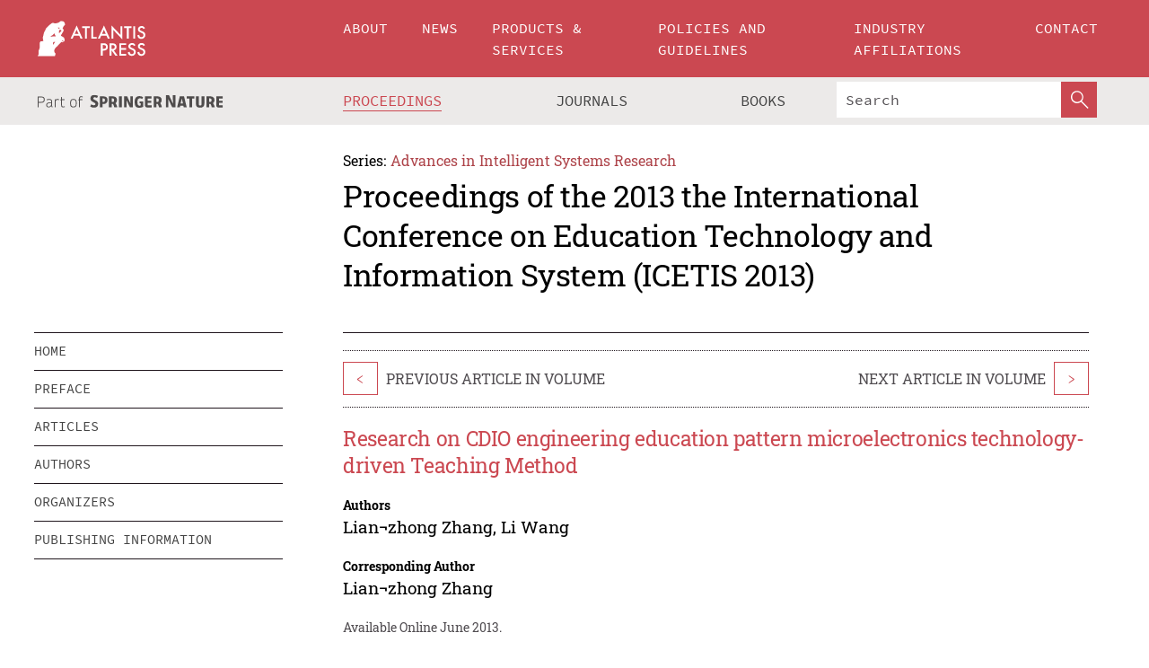

--- FILE ---
content_type: text/html;charset=utf-8
request_url: https://www.atlantis-press.com/proceedings/icetis-13/7943
body_size: 8029
content:
<!DOCTYPE html>
<html lang="en" xml:lang="en"  xmlns:mml="http://www.w3.org/1998/Math/MathML">
	<head>
		<meta charset="utf-8" />
		<meta http-equiv="x-ua-compatible" content="ie=edge">
		<title>Research on CDIO engineering education pattern microelectronics technology-driven Teaching Method | Atlantis Press</title>
		<meta name="description" content="In this paper, Microelectronics technology Theory and Application Teaching CDIO engineering education philosophy to guide students as the main teacher-led, practice the main line, the link to the development of micro-project-driven teaching method in teaching, laboratory work and test.This articlealso made some small projects into the curriculum knowledge,..."/>
		<meta name="citation_title" content="Research on CDIO engineering education pattern microelectronics technology-driven Teaching Method"/>
		<meta name="citation_author" content="Lian¬zhong Zhang"/>
		<meta name="citation_author" content="Li Wang"/>
		<meta name="citation_publication_date" content="2013/06"/>
		<meta name="citation_publisher" content="Atlantis Press"/>
		<meta name="citation_conference_title" content="2013 the International Conference on Education Technology and Information System (ICETIS 2013)"/>
		<meta name="citation_pdf_url" content="https://www.atlantis-press.com/article/7943.pdf"/>
		<meta name="citation_abstract_html_url" content="https://www.atlantis-press.com/proceedings/icetis-13/7943"/>
		<meta name="citation_keywords" content="CDIO ;engineering education; project teaching methods; teaching Form; Research"/>
		<meta name="citation_doi" content="10.2991/icetis-13.2013.94"/>
		<meta name="citation_firstpage" content="421"/>
		<meta name="citation_lastpage" content="425"/>
		<meta name="citation_isbn" content="978-90-78677-76-5"/>
		<meta name="citation_issn" content="1951-6851"/>
		<link rel="schema.dc" href="http://purl.org/dc/elements/1.1/"/>
		<link rel="canonical" href="https://www.atlantis-press.com/proceedings/icetis-13/7943"/>
		<meta name="dc.title" content="Research on CDIO engineering education pattern microelectronics technology-driven Teaching Method"/>
		<meta name="dc.date" content="2013/06/01"/>
		<meta name="dc.contributor" content="Lian¬zhong Zhang"/>
		<meta name="dc.contributor" content="Li Wang"/>
		
		<meta name="google-site-verification" content="KbXqECmkG4u41SPnOg7xKarpOc1__nxmSFJD8O-ETRg">
		<meta name="google-site-verification" content="esf3zRvZW3DUm6rnNPeP5zLkXwngJ7yCxdrjPBsC_Cs" />
        <meta name="google-site-verification" content="q42GV0Ck9Ue1ZO-kKDK1k1puTvDHwKW978q5P94tsHA" />
		<meta name="viewport" content="width=device-width, initial-scale=1">
		<link rel="stylesheet" href="/css/v1.0-5371-gfd9dab477/icons.css">
		<link rel="stylesheet" href="/css/v1.0-5371-gfd9dab477/bundle.css">
		<script>
			(function(w,d,s,l,i) {
			    w[l]=w[l]||[];
			    w[l].push({
			    'gtm.start':new Date().getTime(),event:'gtm.js'
			    });
			    var f=d.getElementsByTagName(s)[0],
					j=d.createElement(s),dl=l!='dataLayer'?'&l='+l:'';
			    j.async=true;
			    j.src='https://www.googletagmanager.com/gtm.js?id='+i+dl;
			    f.parentNode.insertBefore(j,f);
			})
			(window,document,'script','dataLayer','GTM-M97PJDV');
		</script>
		<script type="text/javascript">
			function CURRENT_YEAR() { return 2026; }
			var globals = (function(w){
				var globals = {"env":"production","version":"v1.0-5371-gfd9dab477","features":["alerts","notifications","remove-crossref-messages-from-inbox","277--trend-md-tracking-code","315--proceedings-proposal-reminders","67--counter-compliance-logging","441--measurements"]};
				globals.isFeatureEnabled = function(f) { return globals.features.indexOf(f) >= 0; };
				return w.globals = globals;
			})(window);
		</script>
	</head>
	<body>
		<noscript><iframe src="https://www.googletagmanager.com/ns.html?id=GTM-M97PJDV"
		height="0" width="0" style="display:none;visibility:hidden"></iframe></noscript>
		<div><div><div id="clientsidecomponent-0"><div class="src-layouts-Header-container maxWidth src-layouts-Header-main" role="banner"><div class="src-layouts-Header-containerInner maxWidthInner"><a id="logo" href="/" class="src-layouts-Header-logo"><img class="src-layouts-Header-logoImage" src="/images/atlantis-press.svg" title="Atlantis Press" alt="Atlantis Press Logo" width="120" height="40"/></a></div></div><div class="src-layouts-Header-menuSecondary src-layouts-Header-menuContainer maxWidth"><div class="src-layouts-Header-menuContainerInner maxWidthInner"><div class="src-layouts-Header-snLogoImageContainer" role="complementary"><img class="src-layouts-Header-snLogo" alt="Part of Springer Nature" title="Atlantis Press is Part of Springer Nature" src="/images/part-of-springer-nature.svg"/></div><nav class="src-layouts-Header-submenuContainer src-layouts-Header-submenuSecondary" style="margin-top:0" role="navigation" aria-label="SecondaryNavigation"><ul class="src-layouts-Header-submenu"><li class="src-layouts-Header-submenuItem"><a class="src-layouts-Header-submenuLink src-layouts-Header-isActive" href="/proceedings"><span class="">Proceedings</span></a></li><li class="src-layouts-Header-submenuItem"><a class="src-layouts-Header-submenuLink" href="/journals"><span class="">Journals</span></a></li><li class="src-layouts-Header-submenuItem"><a class="src-layouts-Header-submenuLink" href="/books"><span class="">Books</span></a></li></ul><div class="src-layouts-Header-searchMobileInner"><form class="src-layouts-Header-search" action="/search" method="get"><input type="search" class="src-layouts-Header-searchBox" name="q" placeholder="Search" aria-label="Search"/><button type="submit" class="src-layouts-Header-searchButton" aria-label="SearchButton"><img style="width:20px;height:20px;display:block;margin:2px 5px" src="/images/loupe.svg" alt="Search Button Icon" width="20" height="20"/></button></form></div></nav></div></div></div></div><div id="contentContainer" role="main"><div class="src-components-container maxWidth"><div class="src-components-containerInner content maxWidthInner"><div id="contentTitleSidebar" class="src-components-titleSidebar"></div><div id="contentTitle" class="src-components-titleMain"><div class="src-components-padder pageTitle"><div><div class="src-components-series"><div><span class="src-components-seriesLabel">Series:</span><a href="/proceedings/series/aisr" class="src-components-seriesLink">Advances in Intelligent Systems Research</a></div></div><p class="src-components-proceedingsTitle">Proceedings of the 2013 the International Conference on Education Technology and Information System (ICETIS 2013)</p></div></div></div><div id="sidebar" class="src-components-bodySidebar"><div id="clientsidecomponent-1"><nav id="stickyNav" class="subnav"><ul><li><a href="/proceedings/icetis-13">home</a></li><li><a href="/proceedings/icetis-13/preface">preface</a></li><li><a href="/proceedings/icetis-13/articles">articles</a></li><li><a href="/proceedings/icetis-13/authors">authors</a></li><li><a href="/proceedings/icetis-13/people">organizers</a></li><li><a href="/proceedings/icetis-13/publishing">publishing information</a></li></ul></nav></div></div><div id="contentPage" class="src-components-bodyMain"><div class="src-components-padder"><div class="src-components-withBorder"><article><div class="src-components-prevNextSection"><div class="src-components-prevLinkWrap src-components-paginationLinks"><a class="src-components-prevLink src-components-Search-itemLink" href="/proceedings/icetis-13/7942" title="Teaching Practice of 3Dmax Course for Animated Ads">&lt;</a><span class="src-components-prevNextLinkText">Previous Article In Volume</span></div><div class="src-components-downloadWrap"></div><div class="src-components-nextLinkWrap src-components-paginationLinks"><span class="src-components-prevNextLinkText">Next Article In Volume</span><a class="src-components-nextLink src-components-Search-itemLink" href="/proceedings/icetis-13/7944" title="The Design of Teaching Structure based on Competency Training of Computational Thinking">&gt;</a></div></div><h1 class="src-components-title">Research on CDIO engineering education pattern microelectronics technology-driven Teaching Method</h1><div class="src-components-detailList"><div><div class="src-components-detailLabel">Authors</div><div class="src-components-detailDefinition"><div><span><span>Lian¬zhong Zhang</span></span><span>, <span>Li Wang</span></span><div class="src-components-detailAffiliations"></div></div><div class="src-components-detailAffiliations"></div></div></div></div><div class="src-components-detailList"><div><div class="src-components-detailLabel">Corresponding Author</div><div class="src-components-detailDefinition"><div><span><span>Lian¬zhong Zhang</span></span><div class="src-components-detailAffiliations"></div></div><div class="src-components-detailAffiliations"></div></div></div></div><div class="src-components-detailTimeline">Available Online June 2013.</div><dl class="src-components-detailList textContent"><dt class="src-components-detailLabel">DOI</dt><dd class="src-components-detailDefinition"><a href="https://doi.org/10.2991/icetis-13.2013.94">10.2991/icetis-13.2013.94</a><a class="src-components-doiLink" href="/using-dois">How to use a DOI?</a></dd><dt class="src-components-detailLabel">Keywords</dt><dd class="src-components-detailDefinition">CDIO ;engineering education; project teaching methods; teaching Form; Research</dd><dt class="src-components-detailLabel" id="abstract-0">Abstract</dt><dd class="src-components-detailDefinition"><div class="src-components-content textContent"><p>In this paper, Microelectronics technology Theory and Application Teaching CDIO engineering education philosophy to guide students as the main teacher-led, practice the main line, the link to the development of micro-project-driven teaching method in teaching, laboratory work and test.This articlealso made some small projects into the curriculum knowledge, guiding students to the implementation of the project CDIO engineering education model to guide the students' learning microcontroller psychological play, practice, learning, and learning in practice.Practice micro-project-driven teaching method On CDIO engineering education model is conducive to students' understanding and mastery of curriculum knowledge, train, analyze problems and problem-solving skills, improve practical skills, my creative potential to improve the overall quality.</p></div></dd><dt class="src-components-detailLabel">Copyright</dt><dd class="src-components-detailDefinitionCopyright textContent">© 2013, the Authors. Published by Atlantis Press.</dd><dt class="src-components-detailLabel">Open Access</dt><dd class="src-components-detailDefinitionCopyright textContent"><span>This is an open access article distributed under the CC BY-NC license (<a href="http://creativecommons.org/licenses/by-nc/4.0/" class="ext-link">http://creativecommons.org/licenses/by-nc/4.0/</a>).</span></dd></dl><br/><p><a href="https://www.atlantis-press.com/article/7943.pdf" class="src-components-link"><span>Download article (PDF)</span></a><br/></p><div class="src-components-prevNextSection"><div class="src-components-prevLinkWrap src-components-paginationLinks"><a class="src-components-prevLink src-components-Search-itemLink" href="/proceedings/icetis-13/7942" title="Teaching Practice of 3Dmax Course for Animated Ads">&lt;</a><span class="src-components-prevNextLinkText">Previous Article In Volume</span></div><div class="src-components-downloadWrap"></div><div class="src-components-nextLinkWrap src-components-paginationLinks"><span class="src-components-prevNextLinkText">Next Article In Volume</span><a class="src-components-nextLink src-components-Search-itemLink" href="/proceedings/icetis-13/7944" title="The Design of Teaching Structure based on Competency Training of Computational Thinking">&gt;</a></div></div><div class="src-components-metaContainer textContent"><dl class="src-components-metaList"><dt class="src-components-metaLabel">Volume Title</dt><dd class="src-components-metaDefinition"><a href="/proceedings/icetis-13">Proceedings of the 2013 the International Conference on Education Technology and Information System (ICETIS 2013)</a></dd><dt class="src-components-metaLabel">Series</dt><dd class="src-components-metaDefinition"><a href="/proceedings/series/aisr">Advances in Intelligent Systems Research</a></dd><dt class="src-components-metaLabel">Publication Date</dt><dd class="src-components-metaDefinition">June 2013</dd><dt class="src-components-metaLabel">ISBN</dt><dd class="src-components-metaDefinition">978-90-78677-76-5</dd><dt class="src-components-metaLabel">ISSN</dt><dd class="src-components-metaDefinition">1951-6851</dd><dt class="src-components-metaLabel">DOI</dt><dd class="src-components-metaDefinition"><a href="https://doi.org/10.2991/icetis-13.2013.94">10.2991/icetis-13.2013.94</a><a style="font-size:0.7rem;margin-left:20px" href="/using-dois">How to use a DOI?</a></dd><dt class="src-components-metaLabel">Copyright</dt><dd class="src-components-metaDefinition">© 2013, the Authors. Published by Atlantis Press.</dd><dt class="src-components-metaLabel">Open Access</dt><dd class="src-components-metaDefinition"><span>This is an open access article distributed under the CC BY-NC license (<a href="http://creativecommons.org/licenses/by-nc/4.0/" class="ext-link">http://creativecommons.org/licenses/by-nc/4.0/</a>).</span></dd></dl></div><div><div id="clientsidecomponent-2" class="src-components-citeContainer"><h3>Cite this article</h3><div><div class="src-components-tabs src-components-tabsNonJustified"><a class="src-components-tab src-components-tabActive">ris</a><a class="src-components-tab false">enw</a><a class="src-components-tab false">bib</a><span class="src-components-spacer"></span></div><div style="clear:left"><div class="src-components-tabContent"><div><pre class="src-components-citationCode">TY  - CONF
AU  - Lian¬zhong Zhang
AU  - Li Wang
PY  - 2013/06
DA  - 2013/06
TI  - Research on CDIO engineering education pattern microelectronics technology-driven Teaching Method
BT  - Proceedings of the 2013 the International Conference on Education Technology and Information System (ICETIS 2013)
PB  - Atlantis Press
SP  - 421
EP  - 425
SN  - 1951-6851
UR  - https://doi.org/10.2991/icetis-13.2013.94
DO  - 10.2991/icetis-13.2013.94
ID  - Zhang2013/06
ER  -
</pre><div><a download="citation.ris" href="[data-uri]" class="src-components-link"><span>download .ris</span></a><span style="padding-left:14px"></span><a href="" class="src-components-button"><span>copy to clipboard</span></a></div></div></div></div></div></div></div></article></div></div></div></div></div></div><footer id="footer" class="src-layouts-Footer-main" role="contentinfo"><div class="src-layouts-Footer-container maxWidth"><div class="src-layouts-Footer-containerInner maxWidthInner"><div class="src-layouts-Footer-about"><h2 class="src-layouts-Footer-titleMain"><a class="src-layouts-Footer-titleLink" href="/">Atlantis Press</a></h2><div class="src-layouts-Footer-aboutText"><p>Atlantis Press – now part of Springer Nature – is a professional publisher of scientific, technical &amp; medical (STM) proceedings, journals and books. We offer world-class services, fast turnaround times and personalised communication. The proceedings and journals on our platform are Open Access and generate millions of downloads every month.</p></div><div class="src-layouts-Footer-contact textContent"><div>For more information, please contact us at: <a href="mailto:contact@atlantis-press.com">contact@atlantis-press.com</a></div></div></div><div class="src-layouts-Footer-linkList"><a class="src-layouts-Footer-link" href="/proceedings"><span>Proceedings</span></a><a class="src-layouts-Footer-link" href="/journals"><span>Journals</span></a><a class="src-layouts-Footer-link" href="/books"><span>Books</span></a><a class="src-layouts-Footer-link" href="/policies"><span>Policies</span></a><button class="src-layouts-Footer-manageCookiesButton" data-cc-action="preferences">Manage Cookies/Do Not Sell My Info</button></div><div class="src-layouts-Footer-linkList"><a class="src-layouts-Footer-link" href="/about"><span>About</span></a><a class="src-layouts-Footer-link" href="/news"><span>News</span></a><a class="src-layouts-Footer-link" href="/contact"><span>Contact</span></a><a class="src-layouts-Footer-link" href="/search"><span>Search</span></a></div></div></div><div class="src-layouts-Footer-copyrightMenu maxWidth"><div class="src-layouts-Footer-copyrightMenuInner maxWidthInner"><div class="src-layouts-Footer-footerLeft">Copyright © 2006-2026 Atlantis Press – now part of Springer Nature</div><div class="src-layouts-Footer-footerRight"><div class="src-layouts-Footer-footerRightItem"><a class="src-layouts-Footer-smallLink" href="/">Home</a><a class="src-layouts-Footer-smallLink" href="/privacy-policy">Privacy Policy</a><a class="src-layouts-Footer-smallLink" href="/terms-of-use">Terms of use</a></div><div class="src-layouts-Footer-footerRightItem"><a target="_blank" class="src-components-social" title="Facebook" href="https://www.facebook.com/AtlantisPress/"><i class="icon-facebook-official"></i></a><a target="_blank" class="src-components-social" title="Twitter" href="https://twitter.com/prmarketingAP"><i class="icon-twitter"></i></a><a target="_blank" class="src-components-social" title="LinkedIn" href="https://www.linkedin.com/company/atlantis-press/"><i class="icon-linkedin-squared"></i></a></div></div></div></div></footer></div>
		<script type="text/x-mathjax-config">
				MathJax.Hub.Config({
				  displayAlign: 'center',
				  "fast-preview": {
					disabled: true
				  },
				  CommonHTML: { linebreaks: { automatic: true } },
				  PreviewHTML: { linebreaks: { automatic: true } },
				  'HTML-CSS': { linebreaks: { automatic: true } },
				  SVG: {
					scale: 90,
					linebreaks: { automatic: true }
				  }
				});
			  </script>
			  <script async src="https://cdnjs.cloudflare.com/ajax/libs/mathjax/2.7.5/MathJax.js?config=MML_SVG"></script>
		<script src="/js/v1.0-5371-gfd9dab477/bundle.js"></script>
		<script>SystemJS.import('main').then(function(main) {main.createClientSideComponents([{"id":"clientsidecomponent-0","module":"layouts/Header","componentClass":"default","props":{"currentPath":"/proceedings/icetis-13/7943"}},{"id":"clientsidecomponent-1","module":"components/Nav","componentClass":"SubNav","props":{"id":"proceedingsNav","items":[{"link":{"title":"home","href":"/proceedings/icetis-13"}},{"link":{"title":"preface","href":"/proceedings/icetis-13/preface"}},{"link":{"title":"articles","href":"/proceedings/icetis-13/articles"}},{"link":{"title":"authors","href":"/proceedings/icetis-13/authors"}},{"link":{"title":"organizers","href":"/proceedings/icetis-13/people"}},{"link":{"title":"publishing information","href":"/proceedings/icetis-13/publishing"}}]}},{"id":"clientsidecomponent-2","module":"components/article","componentClass":"Cite","props":{"article":{"publicationyear":2013,"article_type_id":3,"proceedings_id":21,"publisher_id":"ICETIS-13-421","publicationdayofmonth":4,"is_depot":false,"createdAt":"2013-07-20T11:59:08.000","lastPageInPublication":"425","hasContentXml":0,"file":"article/file/7943.pdf","hasXml":1,"fullxml":"\x3c?xml version=\"1.0\" encoding=\"UTF-8\"?>\n\x3c!DOCTYPE article PUBLIC \"-//NLM//DTD JATS (Z39.96) Journal Archiving and Interchange DTD v1.0 20120330//EN\" \"JATS-archivearticle1.dtd\">\n\x3carticle xml:lang=\"en\" xmlns:xlink=\"http://www.w3.org/1999/xlink\">\n\t\x3cfront>\n\t\t\x3cjournal-meta>\n\t\t\t\x3cjournal-id journal-id-type=\"publisher-id\">AISR\x3c/journal-id>\n\t\t\t\x3cjournal-title-group>\n\t\t\t\t\x3cjournal-title>Advances in Intelligent Systems Research\x3c/journal-title>\n\t\t\t\x3c/journal-title-group>\n\t\t\t\x3cissn pub-type=\"epub\">1951-6851\x3c/issn>\n\t\t\t\x3cpublisher>\n\t\t\t\t\x3cpublisher-name>Atlantis Press\x3c/publisher-name>\n\t\t\t\x3c/publisher>\n\t\t\x3c/journal-meta>\n\t\t\x3carticle-meta>\n\t\t\t\x3carticle-id pub-id-type=\"publisher-id\">ICETIS-13-421\x3c/article-id>\n\t\t\t\x3carticle-id pub-id-type=\"doi\">10.2991/icetis-13.2013.94\x3c/article-id>\n\t\t\t\x3carticle-categories>\n\t\t\t\t\x3csubj-group subj-group-type=\"article type\">\n\t\t\t\t\t\x3csubject>Proceedings Article\x3c/subject>\n\t\t\t\t\x3c/subj-group>\n\t\t\t\x3c/article-categories>\n\t\t\t\x3ctitle-group>\n\t\t\t\t\x3carticle-title>Research on CDIO engineering education pattern microelectronics technology-driven Teaching Method\x3c/article-title>\n\t\t\t\x3c/title-group>\n\t\t\t\x3ccontrib-group>\n\t\t\t\t\x3ccontrib contrib-type=\"author\" corresp=\"yes\">\n\t\t\t\t\t\x3cname>\n\t\t\t\t\t\t\x3csurname>Zhang\x3c/surname>\n\t\t\t\t\t\t\x3cgiven-names>Lian¬zhong\x3c/given-names>\n\t\t\t\t\t\x3c/name>\n\t\t\t\t\x3c/contrib>\n\t\t\t\t\x3ccontrib contrib-type=\"author\">\n\t\t\t\t\t\x3cname>\n\t\t\t\t\t\t\x3csurname>Wang\x3c/surname>\n\t\t\t\t\t\t\x3cgiven-names>Li\x3c/given-names>\n\t\t\t\t\t\x3c/name>\n\t\t\t\t\x3c/contrib>\n\t\t\t\x3c/contrib-group>\n\t\t\t\x3cfpage>421\x3c/fpage>\n\t\t\t\x3clpage>425\x3c/lpage>\n\t\t\t\n\t\t\t\x3chistory/>\n\t\t\t\x3cabstract>&lt;p&gt;In this paper, Microelectronics technology Theory and Application Teaching CDIO engineering education philosophy to guide students as the main teacher-led, practice the main line, the link to the development of micro-project-driven teaching method in teaching, laboratory work and test.This articlealso made some small projects into the curriculum knowledge, guiding students to the implementation of the project CDIO engineering education model to guide the students' learning microcontroller psychological play, practice, learning, and learning in practice.Practice micro-project-driven teaching method On CDIO engineering education model is conducive to students' understanding and mastery of curriculum knowledge, train, analyze problems and problem-solving skills, improve practical skills, my creative potential to improve the overall quality.&lt;/p&gt;\x3c/abstract>\n\t\t\t\x3ckwd-group>\n\t\t\t\t\x3ckwd>CDIO ;engineering education\x3c/kwd>\n\t\t\t\t\x3ckwd>project teaching methods\x3c/kwd>\n\t\t\t\t\x3ckwd>teaching Form\x3c/kwd>\n\t\t\t\t\x3ckwd>Research\x3c/kwd>\n\t\t\t\x3c/kwd-group>\n\t\t\t\x3cpermissions>\n\t\t\t\t\x3ccopyright-statement>© 2013, the Authors. Published by Atlantis Press.\x3c/copyright-statement>\n\t\t\t\t\x3ccopyright-year>2013\x3c/copyright-year>\n\t\t\t\t\x3clicense license-type=\"open-access\">\n\t\t\t\t\t\x3clicense-p>This is an open access article distributed under the CC BY-NC license (\x3cext-link ext-link-type=\"uri\" xlink:href=\"http://creativecommons.org/licenses/by-nc/4.0/\">http://creativecommons.org/licenses/by-nc/4.0/\x3c/ext-link>).\x3c/license-p>\n\t\t\t\t\x3c/license>\n\t\t\t\x3c/permissions>\n\t\t\t\x3cconference>\n\t\t\t\t\x3cconf-acronym>icetis-13\x3c/conf-acronym>\n\t\t\t\t\x3cconf-date>2013\x3c/conf-date>\n\t\t\t\t\x3cconf-name>2013 the International Conference on Education Technology and Information System (ICETIS 2013)\x3c/conf-name>\n\t\t\t\x3c/conference>\n\t\t\t\x3cself-uri content-type=\"pdf\" xlink:href=\"7943.pdf\"/>\n\t\t\x3cpub-date pub-type=\"epub\">\x3cyear/>\x3cmonth/>\x3cday/>\x3c/pub-date>\x3c/article-meta>\n\t\x3c/front>\n\x3c/article>","isPublic":1,"title":"Research on CDIO engineering education pattern microelectronics technology-driven Teaching Method","firstPageInPublication":"421","subtitleHtml":null,"corresponding_author_country_id":null,"titleHtml":"Research on CDIO engineering education pattern microelectronics technology-driven Teaching Method","id":7943,"updatedAt":"2017-10-15T00:24:12.000","isFinal":1,"sessionName":null,"subtitle":null,"date_deleted":null,"isSubmittable":1,"state":"APPROVED","publicationDate":null,"publicationmonth":6,"metadata_json":{"doi":"10.2991/icetis-13.2013.94","fpage":"421","lpage":"425","title":"Research on CDIO engineering education pattern microelectronics technology-driven Teaching Method","authors":[{"name":"Lian¬zhong Zhang","collab":"","surname":"Zhang","givenNames":"Lian¬zhong","isCorrespondingAuthor":true},{"name":"Li Wang","collab":"","surname":"Wang","givenNames":"Li","isCorrespondingAuthor":false}],"journal":null,"license":{"type":"open-access","description":"This is an open access article distributed under the CC BY-NC license (\x3ca href=\"http://creativecommons.org/licenses/by-nc/4.0/\" class=\"ext-link\">http://creativecommons.org/licenses/by-nc/4.0/\x3c/a>)."},"abstract":"In this paper, Microelectronics technology Theory and Application Teaching CDIO engineering education philosophy to guide students as the main teacher-led, practice the main line, the link to the development of micro-project-driven teaching method in teaching, laboratory work and test.This articlealso made some small projects into the curriculum knowledge, guiding students to the implementation of the project CDIO engineering education model to guide the students' learning microcontroller psychological play, practice, learning, and learning in practice.Practice micro-project-driven teaching method On CDIO engineering education model is conducive to students' understanding and mastery of curriculum knowledge, train, analyze problems and problem-solving skills, improve practical skills, my creative potential to improve the overall quality.","keywords":["CDIO ;engineering education","project teaching methods","teaching Form","Research"],"pseudoId":"ICETIS-13-421","timeline":{"available":{"day":"20","year":"2013","month":"7"}},"abstracts":[{"html":"\x3cp>In this paper, Microelectronics technology Theory and Application Teaching CDIO engineering education philosophy to guide students as the main teacher-led, practice the main line, the link to the development of micro-project-driven teaching method in teaching, laboratory work and test.This articlealso made some small projects into the curriculum knowledge, guiding students to the implementation of the project CDIO engineering education model to guide the students' learning microcontroller psychological play, practice, learning, and learning in practice.Practice micro-project-driven teaching method On CDIO engineering education model is conducive to students' understanding and mastery of curriculum knowledge, train, analyze problems and problem-solving skills, improve practical skills, my creative potential to improve the overall quality.\x3c/p>","title":"Abstract"}],"titleHtml":"Research on CDIO engineering education pattern microelectronics technology-driven Teaching Method","authorData":{"authorNotes":[],"contribGroups":[{"authors":[{"name":"Lian¬zhong Zhang","refs":[],"email":"","collab":"","surname":"Zhang","contribIds":[],"givenNames":"Lian¬zhong","corresponding":true},{"name":"Li Wang","refs":[],"email":"","collab":"","surname":"Wang","contribIds":[],"givenNames":"Li","corresponding":false}],"affiliations":[]}]},"categories":[{"type":"article type","title":"Proceedings Article"}],"conference":{"date":"","name":"","acronym":"icetis-13"},"pdfFilename":"7943.pdf","permissions":{"copyrightYear":"2013","copyrightStatement":"© 2013, the Authors. Published by Atlantis Press."},"proceedingsSeries":{"code":"AISR","issn":"1951-6851","title":"Advances in Intelligent Systems Research"}},"corresponding_author_affiliation":"","zipentry_filename":"7943.pdf","doi":"10.2991/icetis-13.2013.94","type":"proceedings","proceedings_session_id":null,"proceedings":{"state":"PUBLISHED","printIsbn":null,"conferenceName":"2013 the International Conference on Education Technology and Information System (ICETIS 2013)","updatedAt":"2017-10-13T10:23:46.000","numberInBFlux":null,"editors":"X.M. Huang","id":21,"conferenceEndDate":"2013-06-22T00:00:00.000","code":"icetis-13","title":"Proceedings of the 2013 the International Conference on Education Technology and Information System (ICETIS 2013)","print":false,"isbn":"978-90-78677-76-5","organizer_user_id":null,"publicationDate":"2013-06-04T00:00:00.000","seriesVolume":65,"conferenceStartDate":"2013-06-21T00:00:00.000","createdAt":"2013-06-04T00:00:00.000","series":{"id":1,"code":"AISR","p_issn":"","e_issn":"1951-6851","is_doaj":false,"name":"Advances in Intelligent Systems Research","doaj_id":null}},"articleType":{"id":3,"title":"Proceedings Article"}}}}])});</script>
		<!-- Global site tag (gtag.js) - Google Analytics -->
				<script async src="https://www.googletagmanager.com/gtag/js?id=UA-3203984-3"></script>
				<script type="text/plain" data-cc-script="C02">
					window.dataLayer = window.dataLayer || [];
					function gtag(){dataLayer.push(arguments);}
					gtag('js', new Date());
					gtag('config', 'UA-3203984-3');
				</script>
		<script type="application/ld+json">{"@context": "http://schema.org","@graph": [
    {
        "@type": "ScholarlyArticle",
        "@id": "#article",
        "headline": "Research on CDIO engineering education pattern microelectronics technology-driven Teaching Method",
        "name": "Research on CDIO engineering education pattern microelectronics technology-driven Teaching Method",
        "keywords": "CDIO ;engineering education; project teaching methods; teaching Form; Research",
        "description": "In this paper, Microelectronics technology Theory and Application Teaching CDIO engineering education philosophy to guide students as the main teacher-led, practice the main line, the link to the development of micro-project-driven teaching method in teaching, laboratory work and test.This articlealso made some small projects into the curriculum knowledge, guiding students to the implementation of the project CDIO engineering education model to guide the students' learning microcontroller psychological play, practice, learning, and learning in practice.Practice micro-project-driven teaching method On CDIO engineering education model is conducive to students' understanding and mastery of curriculum knowledge, train, analyze problems and problem-solving skills, improve practical skills, my creative potential to improve the overall quality.",
        "pageStart": "421",
        "pageEnd": "425",
        "datePublished": "2013/06",
        "url": "https://www.atlantis-press.com/proceedings/icetis-13/7943",
        "sameAs": "https://doi.org/10.2991/icetis-13.2013.94",
        "author": [
            {
                "@type": "Person",
                "name": "Lian¬zhong Zhang"
            },
            {
                "@type": "Person",
                "name": "Li Wang"
            }
        ],
        "isPartof": {
            "url": "/proceedings/icetis-13"
        }
    }
]}</script>
		<script>(function (w, d, id) {if (!d.documentElement) {return;}var t, rest, e, eTop, eHeight, isSticky, h = function () {var shouldBeSticky = isSticky;t = typeof w.pageXOffset !== "undefined" ? w.pageYOffset : ((d.compatMode || "") === "CSS1Compat") ? d.documentElement.scrollTop : d.body.scrollTop;if (typeof t !== "number") {return;}e = d.getElementById(id);if (!e) {return;}if (typeof eTop === "undefined") {eTop = (function (ptr) {var ret = 0;do {ret += ptr.offsetTop;} while (ptr = ptr.offsetParent);return ret;})(e);eHeight = e.offsetHeight;}if (d.documentElement.offsetWidth < 860) {shouldBeSticky = false;} else {shouldBeSticky = t > eTop && document.getElementById("contentPage").offsetHeight > eHeight + 10;}if (!isSticky && shouldBeSticky) {isSticky = true;e.setAttribute("data-w", e.style.width);e.setAttribute("data-pos", e.style.position);e.setAttribute("data-t", e.style.top);e.style.width = e.offsetWidth + "px";e.style.position = "fixed";} else if (isSticky && !shouldBeSticky) {isSticky = false;e.style.width = e.getAttribute("data-w");e.style.top = e.getAttribute("data-t");e.style.position = e.getAttribute("data-pos");}if (isSticky) {rest = d.documentElement.offsetHeight- d.getElementById("footer").offsetHeight- e.offsetHeight- t;if (rest < 0) {e.style.top = "" + rest + "px";} else if (e.style.top !== "0") {e.style.top = "0";}}};h();w.addEventListener("scroll", h);w.addEventListener("resize", h);w.addEventListener("orientationchange", h);})(window, document, "stickyNav");</script>
		
		<script>SystemJS.import('stats').then(function(stats) { stats.init(); })</script>
	</body>
</html>
